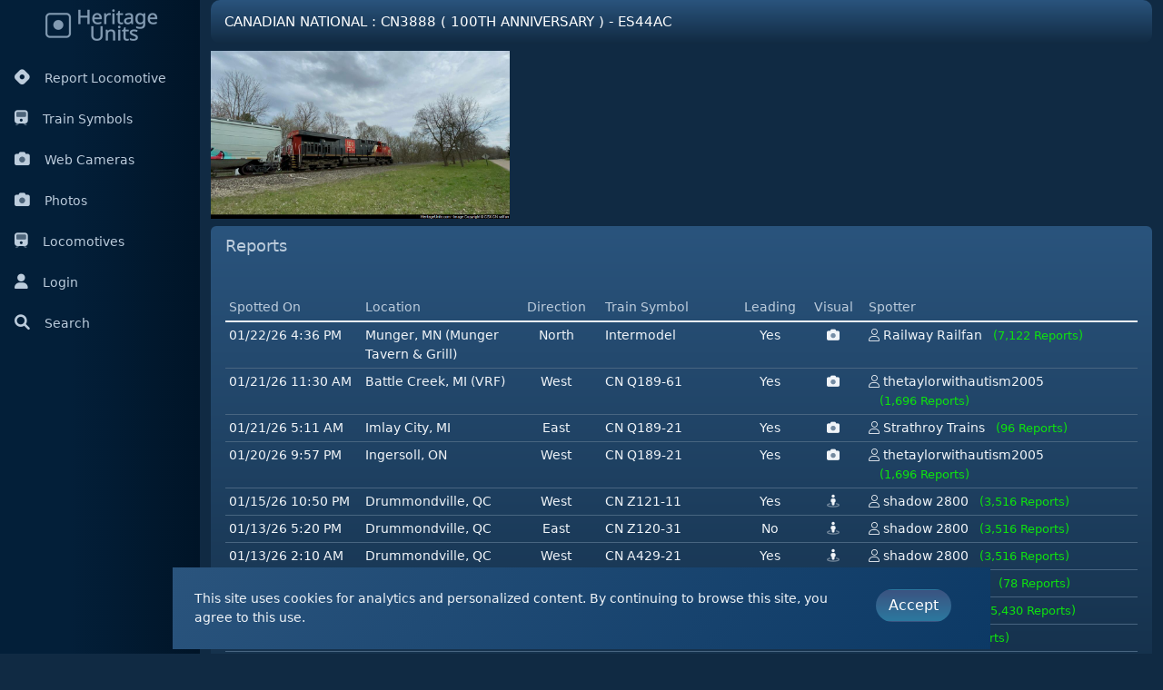

--- FILE ---
content_type: text/html; charset=utf-8
request_url: https://www.heritageunits.com/locomotive/detail/CN3888
body_size: 4179
content:
<!DOCTYPE html>
<html lang="en" data-bs-theme="hu">
<head>

    <script async src="https://www.googletagmanager.com/gtag/js?id=G-FM0BG145XS" nonce="F83SlQquZTukmfdTyP9D7pZhg5b8INIjqoIekoPHtaA="></script>
    <script nonce="F83SlQquZTukmfdTyP9D7pZhg5b8INIjqoIekoPHtaA=">
        window.dataLayer = window.dataLayer || [];
        function gtag() { dataLayer.push(arguments); }
        gtag('js', new Date());

        gtag('config', 'G-FM0BG145XS');
    </script>

    <meta charset="utf-8" />
    <meta name="viewport" content="width=device-width, initial-scale=1.0, shrink-to-fit=no" />
    <title>Heritage Units</title> 
    
    <link rel="preconnect" href="https://fonts.googleapis.com">
    <link rel="preconnect" href="https://fonts.gstatic.com" crossorigin>
    <link href="https://fonts.googleapis.com/css2?family=Sen:wght@400..800&display=swap" rel="stylesheet">

    <link rel="stylesheet" href="https://cdn.jsdelivr.net/npm/ol@9.1.0/ol.min.css" type="text/css">
    
    <link rel="stylesheet" href="/css/font-awesome-pro/css/all.min.css?v=fvGVBzU76xSgQV-AiSx5dC6L1Qcs-v0OiAaxK6637y0" />
    <link rel="stylesheet" href="/css/easy-autocomplete/easy-autocomplete.min.css?v=fARYVJfhP7LIqNnfUtpnbujW34NsfC4OJbtc37rK2rs" />
    <link rel="stylesheet" href="/css/easy-autocomplete/easy-autocomplete.themes.min.css?v=kK9BInVvQN0PQuuyW9VX2I2_K4jfEtWFf_dnyi2C0tQ" />
    
    
        <link rel="stylesheet" href="/css/lib.min.css?v=LvJEl6TdckzHxAlPzdXCHyMunh8OtpBA6AsLw-UlYYk" />
        <link rel="stylesheet" href="/css/app.min.css?v=RFSWmXLzkygu2lKAVDn1on_lsbShBWhtmyuGVBblvks" />
        <link rel="stylesheet" href="/css/appDark.min.css?v=_yHTKUo8bPDR7Fg9qM_p19u_BAlzWb5ehYBc5JGT_dA" />
     
    
    
    <link rel="icon" href="/favicon.ico"> 
    <link rel="apple-touch-icon" sizes="57x57" href="/images/icons/apple-icon-57x57.png">
    <link rel="apple-touch-icon" sizes="60x60" href="/images/icons/apple-icon-60x60.png">
    <link rel="apple-touch-icon" sizes="72x72" href="/images/icons/apple-icon-72x72.png">
    <link rel="apple-touch-icon" sizes="76x76" href="/images/icons/apple-icon-76x76.png">
    <link rel="apple-touch-icon" sizes="114x114" href="/images/icons/apple-icon-114x114.png">
    <link rel="apple-touch-icon" sizes="120x120" href="/images/icons/apple-icon-120x120.png">
    <link rel="apple-touch-icon" sizes="144x144" href="/images/icons/apple-icon-144x144.png">
    <link rel="apple-touch-icon" sizes="152x152" href="/images/icons/apple-icon-152x152.png">
    <link rel="apple-touch-icon" sizes="180x180" href="/images/icons/apple-icon-180x180.png">
    <link rel="icon" type="image/png" sizes="192x192" href="/images/icons/android-icon-192x192.png">
    <link rel="icon" type="image/png" sizes="32x32" href="/images/icons/favicon-32x32.png">
    <link rel="icon" type="image/png" sizes="96x96" href="/images/icons/favicon-96x96.png">
    <link rel="icon" type="image/png" sizes="16x16" href="/images/icons/favicon-16x16.png">
    <link rel="manifest" href="/images/icons/manifest.json">
    <meta name="msapplication-TileColor" content="#ffffff">
    <meta name="msapplication-TileImage" content="~/images/icons/ms-icon-144x144.png">
    <meta name="theme-color" content="#ffffff">
    <meta name="google-adsense-account" content="ca-pub-2327347865369954">


</head>
<body> 
    <input name="__RequestVerificationToken" type="hidden" value="CfDJ8IUOjreGso5EncJzI8ELfrKUopZGUPPJpbcMB0kE22nMaOE-w-9jFde5Eq8a73g1X8LQKSgPCI3shxncgv5_abw1x4_epeFY9b8BE2oMiANMvVCaP3F_teGS3eKrQXTN7t9D02EFReOkrNNI0nh0bac" />
   
    <div class="container-fluid">
        <div class="row flex-nowrap"> 
                <div class="col-auto col-md-2 col-xl-2 px-sm-2 px-0 sidebar-main">
                    <div class="d-flex flex-column align-items-center align-items-sm-start px-0 pt-2 text-white min-vh-100">
    <div class="text-center pb-3 w-100">
        <a href="/" class="text-decoration-none">
            <img src="/images/logoDark.png" />
        </a>
    </div>
    <ul class="nav nav-pills d-block mb-sm-auto mb-0 align-items-center align-items-sm-start" style="width:100%" id="menu">



        <li class="py-1">
            <a class="nav-link px-2 align-middle" href="/locomotive/report">
                <i class="fa-brands fa-hashnode me-3"></i>Report Locomotive
                </a>
        </li>
        <li class="py-1">
            <a class="nav-link px-2 align-middle" href="/train/symbols">
                <i class="fa-duotone fa-train me-3"></i>Train Symbols
            </a>
        </li>
        <li class="py-1">
            <a class="nav-link px-2 align-middle" href="/webcameras">
                <i class="fa-duotone fa-camera me-3"></i>Web Cameras
            </a>
        </li>
        <li class="py-1">
            <a class="nav-link px-2 align-middle" href="/locomotive/photos">
                <i class="fa-duotone fa-camera me-3"></i>Photos
            </a>
        </li>
        <li class="py-1">
            <a class="nav-link px-2 align-middle" href="/locomotive/list/railroad">
                <i class="fa-duotone fa-train me-3"></i>Locomotives
            </a>
        </li>
        <li class="py-1"> 
                <a class="nav-link px-2 align-middle" href="/user/login">
                    <i class="fa-solid fa-user me-3"></i>Login
                </a>
        </li>
        <li class="py-1">
            <a class="nav-link px-2 align-middle siteSearch" href="#" id="navSearch">
                <i class="fas fa-search me-3"></i>Search
                </a>
        </li>
    </ul> 
</div>
                </div>
            <div class="col px-0">

                <div class="row ms-0 me-0 navSearch" style="display:none;">

                    <div class="col-12 p-3 ps-4 pe-4">
                        <input id="siteSearch"
                               type="text"
                               placeholder="Search for tracked locomotives or web cameras"
                               class="form-control" />
                    </div>
                </div>


                <div class="container-fluid">
                    <input name="__RequestVerificationToken" type="hidden" value="CfDJ8IUOjreGso5EncJzI8ELfrKUopZGUPPJpbcMB0kE22nMaOE-w-9jFde5Eq8a73g1X8LQKSgPCI3shxncgv5_abw1x4_epeFY9b8BE2oMiANMvVCaP3F_teGS3eKrQXTN7t9D02EFReOkrNNI0nh0bac" />
<div class="locomotive detail">
    <div class="page-title"><h1>Canadian National : CN3888 ( 100th Anniversary ) - ES44AC</h1></div>
    <div class="row">
        <div class="col-md-4">
                <div class="photo mb-2">
                    <img src="/photo/view/102657" class="img-fluid" /> 
                </div>
        </div>
        <div class="col"> 
            <div class="card history">
                <div class="card-header ">
                    Reports
                </div>
                <div class="card-body">
                    <div id="tableWrapper" class="d-none d-md-block">
                        <table class="table table-sm" id="historyTable" style="width:100%;"></table>
                    </div>
                    <ul id="historyList" class="reportList d-block d-md-none"><li></li></ul>
                        <div class="alert alert-info text-center">
                            <a href="/user/settings/membership">Premium membership required to view all <span class="font-weight-bold">254</span> reports on this locomotive.</a>
                        </div>
                </div>
            </div>
        </div>
    </div>


    <div class="row">
        <div class="col-md-12">
            <div class="card mt-2">
                <div class="card-header">
                    Latest Photos
                </div>
                <div class="card-body">

                    <div class="row photos">
                            <div class="col-sm-2" style="min-height:200px;">
                                <a href="/locomotive/photo/128123">
                                    <img src="/photo/thumb/128123" class="img-fluid" /> 
                                </a>
                            </div>
                            <div class="col-sm-2" style="min-height:200px;">
                                <a href="/locomotive/photo/123713">
                                    <img src="/photo/thumb/123713" class="img-fluid" /> 
                                </a>
                            </div>
                            <div class="col-sm-2" style="min-height:200px;">
                                <a href="/locomotive/photo/102657">
                                    <img src="/photo/thumb/102657" class="img-fluid" /> 
                                </a>
                            </div>
                            <div class="col-sm-2" style="min-height:200px;">
                                <a href="/locomotive/photo/102652">
                                    <img src="/photo/thumb/102652" class="img-fluid" /> 
                                </a>
                            </div>
                            <div class="col-sm-2" style="min-height:200px;">
                                <a href="/locomotive/photo/90497">
                                    <img src="/photo/thumb/90497" class="img-fluid" /> 
                                </a>
                            </div>
                            <div class="col-sm-2" style="min-height:200px;">
                                <a href="/locomotive/photo/74861">
                                    <img src="/photo/thumb/74861" class="img-fluid" /> 
                                </a>
                            </div>
                            <div class="col-sm-2" style="min-height:200px;">
                                <a href="/locomotive/photo/63644">
                                    <img src="/photo/thumb/63644" class="img-fluid" /> 
                                </a>
                            </div>
                            <div class="col-sm-2" style="min-height:200px;">
                                <a href="/locomotive/photo/61927">
                                    <img src="/photo/thumb/61927" class="img-fluid" /> 
                                </a>
                            </div>
                            <div class="col-sm-2" style="min-height:200px;">
                                <a href="/locomotive/photo/61040">
                                    <img src="/photo/thumb/61040" class="img-fluid" /> 
                                </a>
                            </div>
                            <div class="col-sm-2" style="min-height:200px;">
                                <a href="/locomotive/photo/52085">
                                    <img src="/photo/thumb/52085" class="img-fluid" /> 
                                </a>
                            </div>
                    </div>
                    <div class="row">
                        <div class="col-md-12">
                            <a class="btn btn-primary m-4" href="/locomotive/photos?locomotive=2052">
                                Click here to view more photos
                            </a>
                        </div>
                    </div>
                </div>
            </div>
        </div>
    </div>
</div>


                        <footer class="footer mt-5">
    <div class="row">
        <div class="col-sm-12 text-center text-muted">
            <div>

                <a href="/main/faq" class="text-muted small m-1">FAQ</a> |
                <a href="/main/updates" class="text-muted m-1">Updates</a> |
                <a href="/user/terms" class="text-muted m-1">Policies</a> |
                <a href="/main/team" class="text-muted m-1">About</a> |
                <a href="/main/contact" class="text-muted m-1">Contact</a>
            </div>
            <div class="d-none d-sm-block mt-2">
                <a href="https://facebook.com/heritageunits" target="_blank" class="text-muted m-1">
                    <i class="fab fa-facebook"></i>
                </a> |
                <a href="https://twitter.com/heritageunits" target="_blank" class="text-muted m-1">
                    <i class="fab fa-twitter"></i>
                </a> |
                <a href="https://youtube.com/heritageunits" target="_blank" class="text-muted m-1">
                    <i class="fab fa-youtube"></i>
                </a>
            </div>
            <div class="text-center text-muted mt-3" style="color: #67728d !important;">Copyright &#169; 2012 - 2026 Heritage Units LLC </div>
        </div>
    </div>
</footer>
                </div>
            </div>
        </div>
    </div>

  
    <script nonce="F83SlQquZTukmfdTyP9D7pZhg5b8INIjqoIekoPHtaA=">
        var hu_hideInitPrompts = false;
    </script> 
   
    
    
        <script src="/js/lib.min.js?v=T3jJcF1YeB92DUzk7wuyfL1e1RxarwGlv1rNkWovHek" nonce="F83SlQquZTukmfdTyP9D7pZhg5b8INIjqoIekoPHtaA="></script>
        <script src="/js/lib/izimodal.js?v=YCDr6lnoW12ii1CwXANOsti2jxysADdS40tsyFAl0vM" nonce="F83SlQquZTukmfdTyP9D7pZhg5b8INIjqoIekoPHtaA="></script>
        <script src="/js/lib/charts.js?v=MUXLbpG03hdrGxobO1LAeKcaTD17eK2FBStxSxqvyFA" nonce="F83SlQquZTukmfdTyP9D7pZhg5b8INIjqoIekoPHtaA="></script>
    
    <script src="/js/openlayers.js?v=dw9U6Ry9JTTJCcoUfGjABXbFAmVwNdxWJlgPuSGkzxU" nonce="F83SlQquZTukmfdTyP9D7pZhg5b8INIjqoIekoPHtaA="></script>
    <script src="/js/lib/jquery.easy-autocomplete.min.js?v=aS5HnZXPFUnMTBhNEiZ-fKMsekyUqwm30faj_Qh_gIA" nonce="F83SlQquZTukmfdTyP9D7pZhg5b8INIjqoIekoPHtaA="></script>

    <script nonce="F83SlQquZTukmfdTyP9D7pZhg5b8INIjqoIekoPHtaA=">$.url = function (url) { var path = '/';    if (path !== '/') { path = path + '/' }  return path + url; }</script>
    
    
    
        <script src="/js/app.min.js?v=6u5ZRAtPJBw57x7iQDjPmHrfWE8HADtCpyWHZ5yHA6o" nonce="F83SlQquZTukmfdTyP9D7pZhg5b8INIjqoIekoPHtaA="></script>
     
     
    <script src="/js/lib/charts.js" nonce="F83SlQquZTukmfdTyP9D7pZhg5b8INIjqoIekoPHtaA="></script>
    <script nonce="F83SlQquZTukmfdTyP9D7pZhg5b8INIjqoIekoPHtaA=">
        locomotiveView.init(2052, false);
    </script>

</body>
</html>
